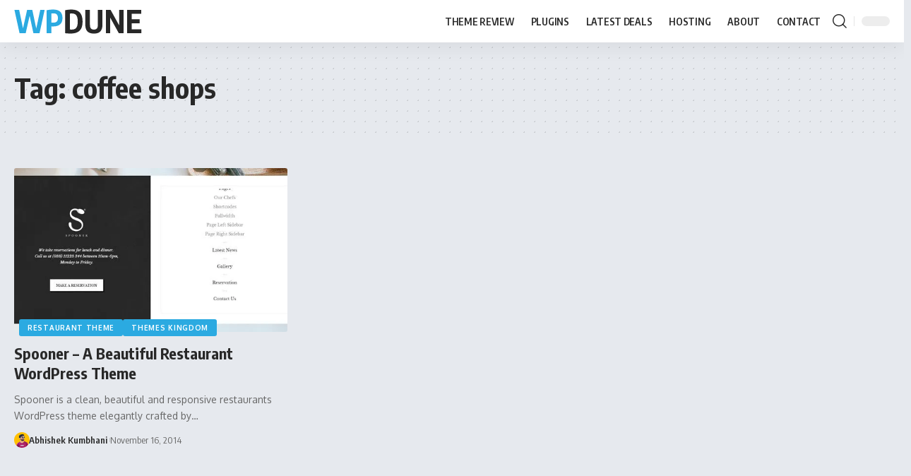

--- FILE ---
content_type: image/svg+xml
request_url: https://wpdune.com/wp-content/uploads/2024/05/logo-dark.svg
body_size: 648
content:
<svg width="202" height="39" viewBox="0 0 202 39" fill="none" xmlns="http://www.w3.org/2000/svg">
<path d="M41.375 1H48.325L40.175 38H30.525L24.6 10.45L18.275 38H8.625L0.475 1H7.95L14.05 30.325L20.575 1H28.75L35.025 30.6L41.375 1ZM51.5293 1.625C54.896 0.908333 58.196 0.549999 61.4293 0.549999C66.496 0.549999 70.2793 1.63333 72.7793 3.8C75.2793 5.96667 76.5293 9.34167 76.5293 13.925C76.5293 18.275 75.2876 21.5833 72.8043 23.85C70.321 26.1 66.6876 27.225 61.9043 27.225C61.421 27.225 60.7793 27.2083 59.9793 27.175L58.9543 27.15V38H51.5293V1.625ZM62.0293 21.225C64.5126 21.225 66.346 20.6583 67.5293 19.525C68.7126 18.375 69.3043 16.5417 69.3043 14.025C69.3043 11.425 68.721 9.53333 67.5543 8.35C66.3876 7.15 64.571 6.55 62.1043 6.55C61.021 6.55 59.971 6.64167 58.9543 6.825V21.025C59.821 21.1583 60.846 21.225 62.0293 21.225Z" fill="#2BAAE1"/>
<path d="M89.4023 38.425C86.619 38.425 83.744 38.2583 80.7773 37.925V1.625C84.144 0.908333 87.4023 0.549999 90.5523 0.549999C96.5357 0.549999 100.994 2.09167 103.927 5.175C106.877 8.25833 108.352 13.0333 108.352 19.5C108.352 23.9 107.652 27.4917 106.252 30.275C104.869 33.0583 102.777 35.1167 99.9773 36.45C97.194 37.7667 93.669 38.425 89.4023 38.425ZM91.3273 32.2C93.4273 32.2 95.1607 31.8 96.5273 31C97.894 30.1833 98.9273 28.85 99.6273 27C100.344 25.1333 100.702 22.6333 100.702 19.5C100.702 16.3833 100.344 13.8917 99.6273 12.025C98.9273 10.1417 97.894 8.79166 96.5273 7.975C95.1607 7.15833 93.444 6.75 91.3773 6.75C90.2273 6.75 89.169 6.84167 88.2023 7.025V32.1C89.319 32.1667 90.3607 32.2 91.3273 32.2ZM126.31 38.475C123.193 38.475 120.626 37.9667 118.61 36.95C116.593 35.9333 115.085 34.3417 114.085 32.175C113.101 30.0083 112.61 27.1917 112.61 23.725V1H120.01V24.575C120.01 27.275 120.526 29.225 121.56 30.425C122.593 31.625 124.176 32.225 126.31 32.225C128.443 32.225 130.018 31.625 131.035 30.425C132.068 29.225 132.585 27.275 132.585 24.575V1H139.835V23.725C139.835 27.1917 139.343 30.0083 138.36 32.175C137.393 34.3417 135.918 35.9333 133.935 36.95C131.951 37.9667 129.41 38.475 126.31 38.475ZM166.257 1H173.207V38H165.757L152.132 13.425V38H145.182V1H152.632L166.257 25.575V1ZM186.027 31.625H201.552V38H178.727V1H201.302V7.375H186.027V15.9H198.802V22.275H186.027V31.625Z" fill="#282828"/>
</svg>
